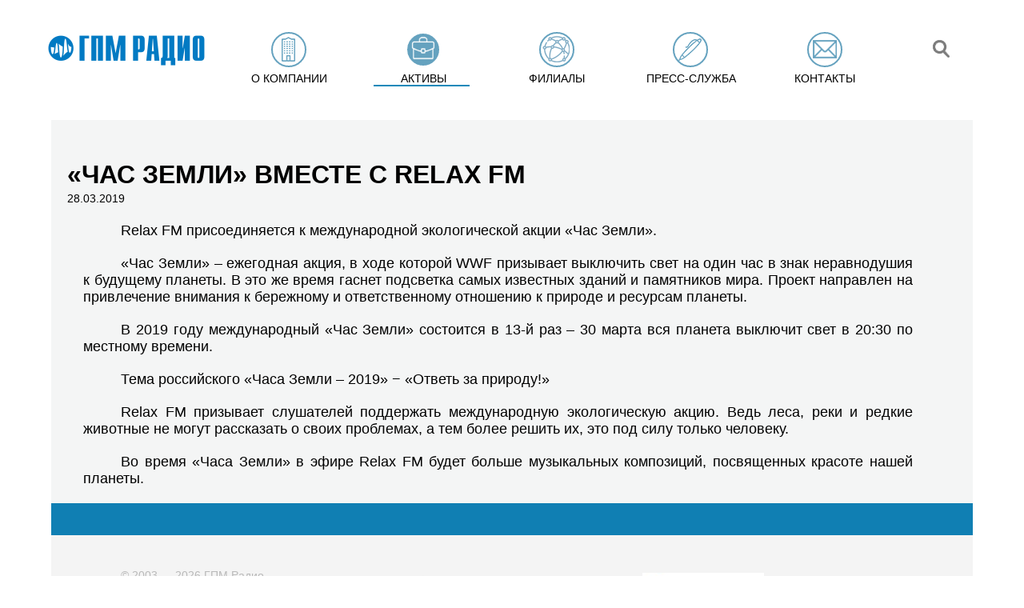

--- FILE ---
content_type: text/html; charset=utf-8
request_url: https://www.gpmradio.ru/news-page/uid/15839
body_size: 4495
content:
<!DOCTYPE html>
                 
<html>
<head>
    
                    <title>ГПМ Радио: «Час земли» вместе с Relax FM</title>
    <meta charset="UTF-8">
    <meta name="description" content="Relax FM присоединяется к международной экологической акции «Час Земли». 
«Час Земли» – ежегодная акция, в ходе которой WWF призывает выключить свет на один час в знак неравнодушия к будущему планеты. В это же время гаснет подсветка самых">
    <meta name="keywords" content="Новости, ГПМ Радио, радио">
    <link rel="image_src" href="https://www.gpmradio.ru/design/images/site-design/gpm-logo.jpg" />
    <meta property="og:image" content="https://www.gpmradio.ru/design/images/site-design/gpm-logo.jpg" />
    <meta property="og:title" content="«Час земли» вместе с Relax FM" />
    <meta property="og:description" content="Relax FM присоединяется к международной экологической акции «Час Земли». 
«Час Земли» – ежегодная акция, в ходе которой WWF призывает выключить свет на один час в знак неравнодушия к будущему планеты. В это же время гаснет подсветка самых" />
    <meta http-equiv="X-UA-Compatible" content="IE=edge">
    <meta name="viewport" content="width=1016">
    <meta name="viewport" content="initial-scale=1.0, user-scalable=no, maximum-scale=1" /> 
    <meta name="yandex-verification" content="b8edc897f4302725" />
    <meta name="google-site-verification" content="2TN2lP3PvsxTQjMHMy2f54RNV4KDGUV7CFDbQZIhO_g" />
    <link rel="shortcut icon" href="/favicon.ico" type="image/x-icon">
                
        
    <link rel="stylesheet" href="https://cdn2.gpmradio.ru/design/include/min/main.min.css?v=1740383966"><script src="https://cdn1.gpmradio.ru/design/include/min/commonfiles.min.js?v=1622640850"></script>    <script src="https://smartcaptcha.yandexcloud.net/captcha.js" defer></script>
</head>
<body>
<menu>
<header class="header wide flex-round" itemscope itemtype="http://schema.org/Organization">
    <div class="logo mt20 mb40 ml40 w10p tac"><a href="/"><img itemprop="logo" alt="ГПМ Радио" src="https://cdn0.gpmradio.ru/proxy/design/images/site-design/gpm-logo.jpg?w=226&h=64&pos=center&q=100&t=1732876911"></a></div>
    <div></div>
    <div class="menu_control">
    <div class="menu_control_on"  id="menu_control_on" onClick="MP.ShowBlock('menu_control_off', '1' , '200');MP.ShowBlock('topmenu', '1' , '200'); return MP.HideBlock('menu_control_on', '1' , '200'); ">
        <i></i>
        <i></i>
        <i></i>
    </div>
    <div class="menu_control_off" id="menu_control_off" onClick="MP.ShowBlock('menu_control_on', '1' , '200');MP.HideBlock('topmenu', '1' , '200'); return  MP.HideBlock('menu_control_off', '1' , '200');" >
        <i></i>
        <i></i>
    </div>
</div>
<ul class="menu flex-round w80p mt20"  id="topmenu">
                    <li class="" onmouseover="MP.ShowBlock('submenu-about');" onmouseout="MP.HideBlock('submenu-about')"><a href="/about" class="none up  black menu-about"><i class="slowmo fl"></i><span class="menu_name">О компании</span></a></li>
                     <li class="active" onmouseover="MP.ShowBlock('submenu-active');" onmouseout="MP.HideBlock('submenu-active')"><a href="/active" class="none up  black menu-active"><i class="slowmo fl"></i><span class="menu_name">Активы</span></a></li>
                    <li class="" onmouseover="MP.ShowBlock('submenu-branches');" onmouseout="MP.HideBlock('submenu-branches')"><a href="/branches" class="none up  black menu-branches"><i class="slowmo fl"></i><span class="menu_name">Филиалы</span></a></li>
                    <li class="" onmouseover="MP.ShowBlock('submenu-press');" onmouseout="MP.HideBlock('submenu-press')"><a href="/press" class="none up  black menu-press"><i class="slowmo fl"></i><span class="menu_name">Пресс-служба</span></a></li>
                    <li class="" onmouseover="MP.ShowBlock('submenu-contacts');" onmouseout="MP.HideBlock('submenu-contacts')"><a href="/contacts" class="none up  black menu-contacts"><i class="slowmo fl"></i><span class="menu_name">Контакты</span></a></li>
             
    
    
    
   
    <li class="search_mob"><a href="#search_line" class="none fade black menu-blank menu-search slowmo" onClick="MP.ShowBlock('search',200,1);  return  MP.HideBlock('topmenu');"><img src="/design/images/site-design/gpm-search-ico.png"></a></li>
    
</ul>
    
    <div class="search-line" id="search">
        <div class="close w5p fl tac point fade"  onClick="MP.ShowBlock('topmenu',200,1);  return  MP.HideBlock('search');" title="Скрыть">×</div>
        <form action="/search"  method="GET" id="search-form" class="search-form">
        <input type="text" value="" placeholder="Поиск по сайту" class="fl" name="search" id='strSeach'>
        <button   type="submit" class="fl ml20 mt10 point fade"></button>
        </form>
    </div>
</header>
<div class="submenu submenu-about fixed ma" id="submenu-about" onmouseover="MP.ShowBlock('submenu-about');" onmouseout="MP.HideBlock('submenu-about')">
<ul class="ma">
    <li><a class="white" href="/about">ГПМ Радио</a></li>
    <li><a class="white" href="/about#executive">Команда</a></li>
    
    <li><a class="white" href="/about-history">История</a></li>
    <li><a class="white" href="/about-awards">Награды</a></li>
</ul>
    
</div>
<div class="submenu submenu-active fixed ma" id="submenu-active" onmouseover="MP.ShowBlock('submenu-active');" onmouseout="MP.HideBlock('submenu-active')">
<ul class="ma">
    
    
        
            
            
        
                
                                                                                                <li><a class="white" href="/station/branch/36/radio/4/asset/1">Авторадио</a></li>
                                                                                                    <li><a class="white" href="/station/branch/36/radio/10/asset/1">Детское радио</a></li>
                                                                                                    <li><a class="white" href="/station/branch/36/radio/13/asset/1">Comedy Radio</a></li>
                                                                                                    <li><a class="white" href="/station/branch/36/radio/16/asset/1">Like FM</a></li>
                                                                                                    <li><a class="white" href="/station/branch/36/radio/22/asset/1">Relax FM</a></li>
                                                                                                    <li><a class="white" href="/station/branch/36/radio/23/asset/1">Радио Romantika</a></li>
                                                                                                    <li><a class="white" href="/station/branch/36/radio/25/asset/1">Радио ЭНЕРДЖИ (NRG)</a></li>
                                                                                                    <li><a class="white" href="/station/branch/36/radio/31/asset/1">Юмор FM</a></li>
                                                                                                                    
        
            
            <br>
        
        
            
            <li><a class="white" href="/station/branch/36/radio/35">101.ru</a></li>
            <li><a class="white" href="/promo-digital">Сайты/ мобильные приложения</a></li>
            <li><a class="white" href="/tower">Радиотехнология</a></li>
            <li><a class="white" href="/production">Продакшн-студия ГПМ Радио</a></li>
    
    
</ul>
    
</div>
<div class="submenu submenu-promo fixed" id="submenu-promo" onmouseover="MP.ShowBlock('submenu-promo');" onmouseout="MP.HideBlock('submenu-promo')">
<div class="fix ma">
    
<ul class="ma narrow">
    <li></li>
</ul>
</div>
</div>
<div class="submenu submenu-about fixed" id="submenu-press" onmouseover="MP.ShowBlock('submenu-press');" onmouseout="MP.HideBlock('submenu-press')">
<ul class="ma">
    
    <li><a class="white" href="/press#news">Новости</a></li>
    <li><a class="white" href="/press#exclusive">Эксклюзив</a></li>
    <li><a class="white" href="/press#publication">Публикации</a></li>
    <li><a class="white" href="/press#kso">КСО</a></li>
    
    
        <li><a class="white" href="/cabinet">Вход для партнёров</a></li>
    </ul>
</div></menu>
<div class="slip-next  ">
    <div class="h150"></div>
     <div class="gpm-pressgray-wrap grey-bg">
        
        <div class="gpm-press  ml20">
            <h1 class="bold up title mt30 ">«Час земли» вместе с Relax FM</h1>
        </div>  
         
        <span class="mt10  ml20 small">28.03.2019</span>
        
        <div class="w90p ml40 link-blue">
            
            <p class='mt20'><p style="margin-bottom: .0001pt; text-align: justify; text-justify: inter-ideograph; text-indent: 35.45pt; line-height: normal;">Relax FM присоединяется к международной экологической акции «Час Земли». </p></p><p class='mt20'><p style="margin-bottom: .0001pt; text-align: justify; text-justify: inter-ideograph; text-indent: 35.45pt; line-height: normal;">«Час Земли» – ежегодная акция, в ходе которой WWF призывает выключить свет на один час в знак неравнодушия к будущему планеты. В это же время гаснет подсветка самых известных зданий и памятников мира. Проект направлен на привлечение внимания к бережному и ответственному отношению к природе и ресурсам планеты.</p></p><p class='mt20'><p style="margin-bottom: .0001pt; text-align: justify; text-justify: inter-ideograph; text-indent: 35.45pt; line-height: normal;">В 2019 году международный «Час Земли» состоится в 13-й раз – 30 марта вся планета выключит свет в 20:30 по местному времени.</p></p><p class='mt20'><p style="margin-bottom: .0001pt; text-align: justify; text-justify: inter-ideograph; text-indent: 35.45pt; line-height: normal;">Тема российского «Часа Земли – 2019» − «Ответь за природу!»</p></p><p class='mt20'><p style="margin-bottom: .0001pt; text-align: justify; text-justify: inter-ideograph; text-indent: 35.45pt; line-height: normal;">Relax FM призывает слушателей поддержать международную экологическую акцию. Ведь леса, реки и редкие животные не могут рассказать о своих проблемах, а тем более решить их, это под силу только человеку.</p></p><p class='mt20'><p style="margin-bottom: .0001pt; text-align: justify; text-justify: inter-ideograph; text-indent: 35.45pt; line-height: normal;">Во время «Часа Земли» в эфире Relax FM будет больше музыкальных композиций, посвященных красоте нашей планеты.</p></p>        </div>
        
         
    
                                 
                
        
        <div class="clear h20"></div>
    </div> 
  
    
<div style="top:-180px;z-index:100;" class=" pr"><a name="contacts" class=" pa"></a></div>
<div class="gpm-contact">
        
        
        
        <div class="clear h40 "></div>
</div>
<style>
@media (max-width: 1440px)
{  
.index-map,
.index-addr {width:100%;}
.index-addr {margin-top:0px !important;}
}
</style>
    <footer class="gpm-footer flex-round"  itemscope itemtype="http://schema.org/Organization">
        <div><span>&copy; 2003 — 2026 ГПМ Радио</span><meta itemprop="name" content="ГПМ Радио" /><br>
        <a href="/privacy_policy" class="supsmall blue">Политика конфиденциальности</a><br>
        <a href="https://www.gpmradio.ru/design/images/sout_new/sout_result.pdf" class="supsmall blue" target="_blank">Результаты СОУТ</a>
        </div>
        
        <div><a class="fade" href="http://www.nat.ru/" target="_blank"><img src="/design/images/site-design/gpm-nat-logo.png"></a></div>
        <div><a class="fade" style="height: 41px; width:auto;" href="http://www.radioacademy.ru/" target="_blank"><img src="/design/images/logos/rar_logo_main_rgb_41.jpg"></a></div>
        
        <div class="counters">
<!-- Yandex.Metrika counter -->
<script type="text/javascript" >
   (function(m,e,t,r,i,k,a){m[i]=m[i]||function(){(m[i].a=m[i].a||[]).push(arguments)};
   m[i].l=1*new Date();k=e.createElement(t),a=e.getElementsByTagName(t)[0],k.async=1,k.src=r,a.parentNode.insertBefore(k,a)})
   (window, document, "script", "https://mc.yandex.ru/metrika/tag.js", "ym");
   ym(83763055, "init", {
        clickmap:true,
        trackLinks:true,
        accurateTrackBounce:true,
        webvisor:true
   });
</script>
<noscript><div><img src="https://mc.yandex.ru/watch/83763055" style="position:absolute; left:-9999px;" alt="" /></div></noscript>
<!-- /Yandex.Metrika counter -->
<div id="sitestat">
    
    <img src="/api/seo/pageStat/cmVmZXJlcj0mdT1zdGF0Njk3Y2JiNDUwNzA3YjEuNjk3NTM3MzgmdXJpPSUyRm5ld3MtcGFnZSUyRnVpZCUyRjE1ODM5/stat.png" width="1" height="1" alt="counters GPM RADIO">
</div>
<!-- 0.13220 198 //-->
</div>    </footer>
</div>
</body>
</html>